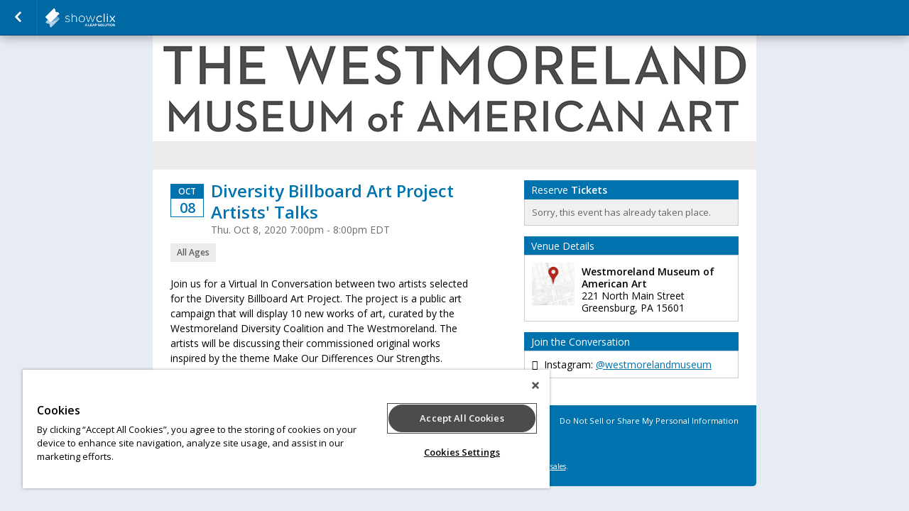

--- FILE ---
content_type: text/css;charset=UTF-8
request_url: https://www.showclix.com/scheme/12945.css?hs=cbe6ef36c8&sh=00b204e9800998ecf8427e
body_size: 1936
content:
/*
 * Primary Color 		= 0073ae * Secondary Color 		= 000000 * Background Color  	= E7EBF2 * Background Repeat  	= no-repeat * Background Image  	=  */


/* Globals */
body.event-page {
    background-color: #E7EBF2;
          background-repeat: no-repeat;
    background-position: ;
    background-attachment:  }

body#multi-ticket {
    background-color: #E7EBF2;
          background-repeat: no-repeat;
    background-position: ;
    background-attachment:  }

header.header--lds {
    background-color: #E7EBF2;
        background-size: cover;
    background-position: center center;
}

/* body#multi-ticket {  background-color: #0073ae; } */
/* body#multi-ticket {  background-color: #0073ae; } */


.mobile-ticket__button-icon svg path { fill: #0073ae; }
.mobile-ticket__button-icon svg path { fill: #0073ae; }

.mobile-ticket__page-header, .mobile-ticket__page-footer { background-color: #0073ae; }

#sub_foot,
.locale-options { background-color: #0073ae; }
.locale-options li a:hover { background-color: #0073ae; }
.locale-options:before { border-color: transparent transparent #00649f transparent; }
a, a:link, a:visited, .button--link { color: #0073ae;  }
h1, h2, h3, h4 { color: #0073ae; }
/*h1 { background-color: #0073ae; }*/
.bottom_bar { background-color: #0073ae; }

#mobile-tabs {
  background-color: #E7EBF2;
        background-repeat: no-repeat;
    background-position: ;
    background-attachment: }

#mobile-tabs ul li.active { background-color: #0073ae; }
.mobile-title { background-color: #0073ae; }

/* Event Info (Seller Homepage) */
.event_info a:link, .event_info a:hover, .event_info a:visited { color: #0073ae; }
.date_block { border: 1px solid #0073ae; }
.month_row { background-color: #0073ae; }
.day_row { color: #0073ae; }
#warn_about_clearing #cancel_request,
.receipt-print-commands .print_tickets,
#checkout #submit,
#coupon_box input[type=button],
.grand-total-total #submit_form,
.custom_button,
label.add-to-order,
a.print_tickets,
a.print_tickets:hover,
#submit_member,
.custom_dark_button,
.event-button-wrapper a { background: #0073ae !important; border-color: #00649f  }
.event-button-wrapper a:target,
.event-button-wrapper a:active { background: #00649f; border-color: #005a95 }
.event_icon, .event_icon_upsell { color: #0073ae; }

a.btn-primary,
.btn-primary {
    color: white;
    background-color: #0073ae;
    border-color: #00649f;
}
.touch .btn-primary:hover,
.no-touch .btn-primary:hover {
    background-color: #005a95;
}

.btn-transparent {
  color: #0073ae;
}

/* Nav Buttons */
nav { background-color: #0069a4 !important;
    border-bottom: 1px solid #00417c;
    border-top: 1px solid #; }
.nav_button, ul#order_stats_total strong { color: #0073ae; }

ul#order_stats_total,
#order_stats_buttons .checkout_btn { background-color:  #0073ae !important; }

/* Colorbox */
#cboxOverlay{ background: rgba(0,0,0,0.7) !important; }

/* Listing Page */
.whos_title,
#venue_info_header,
.purchasetitle,
.has_event_style1 { background-color: #0073ae !important; }
.subtotal-row { color: #0073ae; }
.grand-total h2 span,
.showtitle { color: #0073ae; }
#whereami-linefill { background: #0073ae; border: 1px solid #0069a4;}
.stepone #whereami-bubbleone .number,
.steptwo #whereami-bubbleone .number,
.steptwo #whereami-bubbletwo .number,
.stepthree #whereami-bubbleone .number,
.stepthree #whereami-bubbletwo .number,
.stepthree #whereami-bubblethree .number,
.stepfour #whereami-bubbleone .number,
.stepfour #whereami-bubbletwo .number,
.stepfour #whereami-bubblethree .number,
.stepfour #whereami-bubblefour .number,
.listing-block--header
{ background-color: #0073ae !important; }

/* Questions */
/* .questions_wrapper form#questions .showinfo input:focus,
.questions_wrapper form#questions .showinfo input:active,
.questions_wrapper form#questions .showinfo select:focus,
.questions_wrapper form#questions .showinfo select:active { border: 2px solid #0073ae; } */
.questions_wrapper form#questions .showinfo input[type=submit] { background: #0073ae; border-color: #00649f }
.questions_wrapper form#questions .showinfo input[type=submit]:focus { border-width: 1px; }
.questions_wrapper form#questions .showinfo input[type=submit]:active { border-width: 1px; }
*/
/* Calendar */
.ui-datepicker-current-day { background-color: e#0073ae !important; }
.more-events a { background-color: #0073ae; }
table#calendar tbody tr td.today { background: #f0ffff;  }
.has-events ul li a,
table#calendar caption { background-color: #0073ae;}

/* Checkout */
#checkout-page .countdown { color: #0073ae !important; }

/* Receipt Page */
.receipt .notice { background-color: #0073ae !important; color: white; }

/* Incentix */
.incentix-modal-body textarea:hover, .incentix-modal-body textarea:focus { border: 1px solid #0073ae !important;}
.incentix-modal-header a.post-username,
.incentix-modal-header a.tweet-username { color: #0073ae !important; }
.incentix-modal .incentix-modal-footer {
    padding: 0 15px 15px 15px; }
    .incentix-modal .incentix-modal-footer input {
      border-radius: 5px;
      -webkit-border-radius: 5px;
      -moz-border-radius: 5px;
      -k-border-radius: 5px;
      -o-border-radius: 5px;
      background-color: #0073ae;
      background-image: linear-gradient(top, #0073ae, #0069a4);
      background-image: -moz-linear-gradient(top, #0073ae, #0069a4);
      background-image: -webkit-gradient(linear, left top, left bottom, color-stop(0, #0073ae), color-stop(1, #0069a4));
      background-image: -o-linear-gradient(top, #0073ae, #0069a4);
      filter: progid:DXImageTransform.Microsoft.gradient(startColorstr='#0073ae', endColorstr='#0069a4');
      -ms-filter: "progid:DXImageTransform.Microsoft.gradient(startColorstr='#0073ae', endColorstr='#0069a4')";
      -pie-background: linear-gradient(#0073ae, #0069a4);
      text-shadow: 0 1px 0 rgba(0, 0, 0, 0.4);
      -webkit-text-shadow: 0 1px 0 rgba(0, 0, 0, 0.4);
      -moz-text-shadow: 0 1px 0 rgba(0, 0, 0, 0.4);
      font-weight: bold;
      color: white;
      width: 100%;
      height: 40px;
      border: 1px solid #ddd;
      cursor: pointer;
      font-size: 14px; }
      .incentix-modal .incentix-modal-footer input:hover {
        background-color: #0069a4;
        background-image: linear-gradient(top, #0069a4, #0069a4);
        background-image: -moz-linear-gradient(top, #0069a4, #0069a4);
        background-image: -webkit-gradient(linear, left top, left bottom, color-stop(0, #0069a4), color-stop(1, #0069a4));
        background-image: -o-linear-gradient(top, #0069a4, #0069a4);
        filter: progid:DXImageTransform.Microsoft.gradient(startColorstr='#0069a4', endColorstr='#0069a4');
        -ms-filter: "progid:DXImageTransform.Microsoft.gradient(startColorstr='#0069a4', endColorstr='#0069a4')";
        -pie-background: linear-gradient(#0069a4, #0069a4); }
      .incentix-modal .incentix-modal-footer input:disabled {
          text-shadow: 0 1px 0 rgba(255, 255, 255, 0.4);
            -webkit-text-shadow: 0 1px 0 rgba(255, 255, 255, 0.4);
            -moz-text-shadow: 0 1px 0 rgba(255, 255, 255, 0.4);
        background-color: #f3f2f3;
        background-image: linear-gradient(top, #f3f2f3, #b1b1b1);
        background-image: -moz-linear-gradient(top, #f3f2f3, #b1b1b1);
        background-image: -webkit-gradient(linear, left top, left bottom, color-stop(0, #f3f2f3), color-stop(1, #b1b1b1));
        background-image: -o-linear-gradient(top, #f3f2f3, #b1b1b1);
        filter: progid:DXImageTransform.Microsoft.gradient(startColorstr='#f3f2f3', endColorstr='#b1b1b1');
        -ms-filter: "progid:DXImageTransform.Microsoft.gradient(startColorstr='#f3f2f3', endColorstr='#b1b1b1')";
        -pie-background: linear-gradient(#f3f2f3, #b1b1b1);
        color: #aaa;
        cursor: normal !important; }

.receipt .notice { background-color: #0073ae !important; color: white; }

.captcha_submit { background: #00649f; border-color: #005a95 }

/* Upsell */
#upsell-table .upsell-table-table .upsell-event-footer strong { color: #0073ae; }
#upsell-table .upsell-table-table .upsell-event-teaser .event_icon_upsell, #upsell-table .upsell-table-table .upsell-event-footer .event_icon_upsell { background-color: #0073ae; color: white; }

.questions-event--lds .button--primary,
.btn-primary,
.btn-submit {
    background-color: #0073ae;
    border-color: #005a95;
}

.questions-event--lds .button--primary:hover,
.btn-primary:hover,
.btn-submit:hover {
    background-color: #00649f;
    border-color: #004681;
}

div.flasher div.cookie {border-bottom-color: #198cc7;
  border-top-color: #2da0db;
  background: #2396d1;
}
div.flasher div.cookie:after {
  background: #198cc7;
}
div.flasher div.cookie:after {
  border-color: #2da0db;
}
div.flasher div.cookie a:link, div.flasher div.cookie a:visited, div.flasher div.cookie a:active {
  color:  #8cffff;
}
div.flasher div.cookie a:hover {
  color: #b4ffff;
}
div.flasher div.cookie ul li {
  border-top: 1px solid #2da0db;
  border-bottom: 1px solid #198cc7;
}
/* Custom CSS Blurb */


--- FILE ---
content_type: application/javascript
request_url: https://www.showclix.com/js/jquery.pubsub_recursive.js?sh=00b204e9800998ecf8427e
body_size: 1169
content:
/*

    jQuery pub/sub adapted by Nate Good (me@nategood.com) from plugin Peter Higgins (dante@dojotoolkit.org)

    Subscribers can subsribe to a full path or partial path.

    Original is (c) Dojo Foundation 2004-2009. Released under either AFL or new BSD, see:
    http://dojofoundation.org/license for more information.

*/
;(function(d){

    // the topic/subscription dict
    var cache = {_callbacks:[]};
    // local helper fn
    var getPath = function(topic) {
        return topic.replace(/^\//,'').split('/');
    };

    var getCallbacks = function(topic, cache) {
        var _getCallbacks = function(_path, _cache) {
            var topic = _path.shift();
            if (!(topic in _cache)) return []; // Base case
            return _cache[topic]._callbacks.concat(_getCallbacks(_path, _cache[topic]));
        };
        return _getCallbacks(getPath(topic), cache);
    };

    d.pubsubReset = function() {
        cache = {_callbacks:[]};
    };

    d.publish = function(/* String */topic, /* Array? */args){
        // summary:
        //      Publish some data on a named topic.
        // topic: String
        //      The channel to publish on
        // args: Array?
        //      The data to publish. Each array item is converted into an ordered
        //      arguments on the subscribed functions.
        //
        // example:
        //      Publish stuff on '/some/topic'. Anything subscribed will be called
        //      with a function signature like: function(a,b,c){ ... }
        //window.console != undefined && window.console.log("[PUBLISH] " + topic, args);
        var path = getPath(topic);
        var callbacks = getCallbacks(topic, cache);
        $.each(callbacks, function(i, f) {
            //window.console && window.console.log("[CAUGHT]", topic, f, args);
            f && f.apply({channel:topic, path:path}, args || []);
        });
    };

    d.subscribe = function(/* String */topic, /* Function */callback){
        // summary:
        //      Register a callback on a named topic.
        // topic: String
        //      The channel to subscribe to
        // callback: Function
        //      The handler event. Anytime something is $.publish'ed on a
        //      subscribed channel, the callback will be called with the
        //      published array as ordered arguments.
        //
        // returns: Array
        //      A handle which can be used to unsubscribe this particular subscription.
        //
        // example:
        //  |   $.subscribe("/some/topic", function(a, b, c){ /* handle data */ });
        //
        //
        //  Example what cache structure may look like after subscribers...
        // cache = {
        //     ui : {
        //         _callbacks : [function(){}, function(){}, ...],
        //         launch : {
        //             _callbacks : [function(){}, function(){}, ...],
        //             events: {
        //                 _callbacks : [function(){}, function(){}, ...],
        //             }
        //         }
        //     }
        // };

        var _sub = function(_path, _cache, _callback) {
            if (_path.length == 0) {
                _cache._callbacks.push(_callback);
                return _cache;
            }
            // Get the current sub topic
            var _topic = _path.shift();
            // Recursively call, merge into parent cache on the way up
            _cache[_topic] = _sub(_path, (_cache[_topic] || {_callbacks:[]}), _callback);
            return _cache;
        };
        cache = _sub(getPath(topic), cache, callback);
        return [topic, callback];
    };

    // d.unsubscribe = function(/* Array */handle){
    //  // summary:
    //  //      Disconnect a subscribed function for a topic.
    //  // handle: Array
    //  //      The return value from a $.subscribe call.
    //  // example:
    //  //  |   var handle = $.subscribe("/something", function(){});
    //  //  |   $.unsubscribe(handle);
    //
    //  var t = handle[0];
    //  cache[t] && d.each(cache[t], function(idx){
    //      if(this == handle[1]){
    //          cache[t].splice(idx, 1);
    //      }
    //  });
    // };

})(jQuery);
